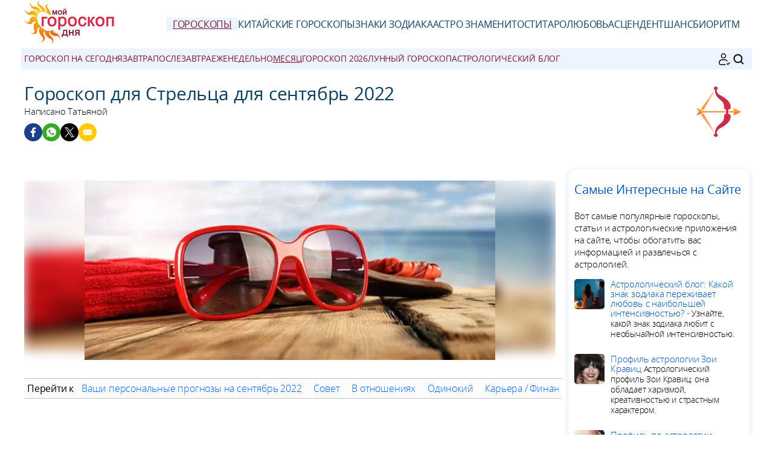

--- FILE ---
content_type: text/html; charset=UTF-8
request_url: https://www.russia-horoscope.com/goroskopi/na-mesac/sentjabr-2022/strelec.htm
body_size: 9046
content:
<!DOCTYPE html><html lang="ru"><head><meta charset="UTF-8"><meta name="viewport" content="width=device-width, initial-scale=1.0"><title>Гороскоп для Стрельца для сентябрь 2022</title><meta name="description" content="Гороскоп для Стрельца для сентябрь 2022: Любовь, деньги, работа... откройте для себя все астрологические предсказания для знака для Стрельца" /><link rel="stylesheet" href="/css/styles.min.css"><link rel="preload" href="/images/fonts/OpenSans-Light.woff2" as="font" type="font/woff2" crossorigin="anonymous"><link rel="preload" href="/images/fonts/OpenSans-Regular.woff2" as="font" type="font/woff2" crossorigin="anonymous"><link rel="preconnect" href="https://pagead2.googlesyndication.com/pagead/js/adsbygoogle.js"><link rel="icon" sizes="192x192" href="/favicon/favicon-192x192.png"><link rel="apple-touch-icon" href="/favicon/apple-touch-icon.png"><link rel="shortcut icon" href="/favicon/favicon.ico"><meta property="og:title" content="Гороскоп для Стрельца для сентябрь 2022"><meta property="og:url" content="https://www.russia-horoscope.com/goroskopi/na-mesac/sentjabr-2022/strelec.htm"><meta property="og:description" content="Гороскоп для Стрельца для сентябрь 2022: Любовь, деньги, работа... откройте для себя все астрологические предсказания для знака для Стрельца" /><meta property="og:image" content="https://www.russia-horoscope.com/images/webp/large/740.webp" /><meta property="og:image:type" content="image/webp"/><meta property="og:image:width" content="580"/><meta property="og:image:height" content="300"/><meta property="og:image" content="https://www.russia-horoscope.com/images/pages/xlarge/740.jpg" /><meta property="og:image:type" content="image/jpeg"/><meta property="og:image:width" content="1160"/><meta property="og:image:height" content="600"/><meta property="fb:app_id" content="152010115163198"/><meta property="og:locale" content="ru_RU"/><meta name="twitter:card" content="summary_large_image"><meta name="twitter:title" content="Гороскоп для Стрельца для сентябрь 2022"><meta name="twitter:url" content="https://www.russia-horoscope.com/goroskopi/na-mesac/sentjabr-2022/strelec.htm"><meta name="twitter:image" content="https://www.russia-horoscope.com/images/pages/xlarge/740.jpg"><meta name="apple-itunes-app" content="app-id=323235598"><script type="application/ld+json">{"@id": "#breadcrumbs", "@context": "https://schema.org", "@type": "BreadcrumbList", "name": "breadcrumbs", 
"itemListElement": [{
"@type": "ListItem",
"position": 1,
"name": "Стартовая страница",
"item": "https:/www.russia-horoscope.com/"
}, {
"@type": "ListItem",
"position": 2,
"name": "Гороскопы",
"item": "https:/www.russia-horoscope.com/goroskopi/"
}, {
"@type": "ListItem",
"position": 3,
"name": "Mесяц сентябрь 2022 год",
"item": "https:/www.russia-horoscope.com/goroskopi/na-mesac/sentjabr-2022/"
}, {
"@type": "ListItem",
"position": 4,
"name": "Стрелец",
"item": "https:/www.russia-horoscope.com/goroskopi/na-mesac/sentjabr-2022/strelec.htm"
}]}</script><script type="application/ld+json">
{
"@context": "http://schema.org",
"@type": "WebSite",
"url": "https://www.russia-horoscope.com/",
"potentialAction": 
{
"@type": "SearchAction",
"target": "https://www.russia-horoscope.com/search.htm?q={search_term}",
"query-input": "required name=search_term"
}
}
</script><script type="application/ld+json">
{
"@context": "https://schema.org",
"@type": "Organization",
"name": "Гороскоп на сегодня",
"url": "https://www.russia-horoscope.com/",
"logo": "https://www.russia-horoscope.com/favicon/favicon-192x192.png",
"sameAs": [
"https://www.facebook.com/%D0%9C%D0%BE%D0%B9-%D0%93%D0%BE%D1%80%D0%BE%D1%81%D0%BA%D0%BE%D0%BF-%D0%94%D0%BD%D1%8F-146631205412783/", 
"https://twitter.com/RussiaHoroscope", 
"https://www.pinterest.fr/dailyhoroscoperussia/", 
"https://play.google.com/store/apps/details?id=com.apptitudes_client.sffactory_mhdj&hl=ru", 
"https://apps.apple.com/ru/app/mon-horoscope-du-jour-tous/id323235598"
]
}
</script><link rel="canonical" href="https://www.russia-horoscope.com/goroskopi/na-mesac/sentjabr-2022/strelec.htm" /><script src="https://cdnjs.cloudflare.com/ajax/libs/lazysizes/5.3.2/lazysizes.min.js" async type="2cfaae016943418fbab885b6-text/javascript"></script><script async src="https://www.googletagmanager.com/gtag/js?id=G-93FB0L3NBP" type="2cfaae016943418fbab885b6-text/javascript"></script><script type="2cfaae016943418fbab885b6-text/javascript">
window.dataLayer = window.dataLayer || [];
function gtag(){dataLayer.push(arguments);}
gtag('js', new Date());

gtag('config', 'G-93FB0L3NBP', { 'anonymize_ip': true });
</script><meta name="robots" content="noindex, nofollow"></head><body><header class="header"><div class="header-desktop"><a href="/"><img src="/images/logo.png" width="150" height="75" alt="Гороскоп на сегодня" loading="lazy"></a><nav class="main-nav"><ul><li><a href="/goroskopi/" class="current">Гороскопы</a></li><li><a href="/kitayskiy-goroskop/" >Китайские гороскопы</a></li><li><a href="/znaki-zodiaka/" >Знаки Зодиака</a></li><li><a href="/astro-znamenitosti/" >астро знаменитости</a></li><li><a href="/karta-taro-dnja.htm" >Таро</a></li><li><a href="/sovmestimost-v-lyubvi.htm" >Любовь</a></li><li><a href="/rascet-moego-ascendenta.htm" >Асцендент</a></li><li><a href="/schastlivyye-chisla-dnya.htm" >Шанс</a></li><li><a href="/raschet-bioritmov.htm" >Биоритм</a></li></ul></nav></div><div class="header-mobile"><button class="menu-button menu-icon" id="menu-button" aria-label="Menu"></button><a href="/"><img src="/images/logo.png" width="100" height="50" alt="Гороскоп на сегодня" loading="lazy"></a><div class="header-icons"><button class="menu-button newsletter-icon" id="newsletter-button" aria-label="Новостная рассылка" onclick="if (!window.__cfRLUnblockHandlers) return false; scrollToAnchor('sub_mobile');" data-cf-modified-2cfaae016943418fbab885b6-=""></button><button class="menu-button search-icon" id="search-button-mobile" aria-label="ПОИСК"></svg></button></div></div><nav class="sub-nav"><ul class="sub-nav-links"><li><a href="/goroskopi/segodnya/" >Гороскоп на сегодня</a></li><li><a href="/goroskopi/zavtra/" >Завтра</a></li><li><a href="/goroskopi/poslezavtra/" >Послезавтра</a></li><li><a href="/goroskopi/ezhenedel-no/" >Еженедельно</a></li><li><a href="/goroskopi/na-mesac/" class="current">Mесяц</a></li><li><a href="/goroskopi/na-god-2026/" >Гороскоп 2026</a></li><li><a href="/lunnyj-goroskop.htm" >Лунный гороскоп</a></li><li><a href="/astrologicheskiy-blog.htm" >Aстрологический блог</a></li></ul><div class="sub-nav-icons"><button class="menu-button newsletter-icon" id="newsletter-button" aria-label="Новостная рассылка" onclick="if (!window.__cfRLUnblockHandlers) return false; scrollToAnchor('sub_desktop');" data-cf-modified-2cfaae016943418fbab885b6-=""></button><button class="menu-button search-icon" id="search-button-desktop" aria-label="ПОИСК"></button></div></nav></header><div class="mobile-menu" id="mobile-menu"><button class="close-button" id="close-button">&times;</button><div class="mobile-menu-saint">Воскресенье 25 январь 2026 </div><div class="mobile-menu-header" id="menu-subscription" onclick="if (!window.__cfRLUnblockHandlers) return false; scrollToAnchor('sub_mobile');" data-cf-modified-2cfaae016943418fbab885b6-="">Ваш ежедневный гороскоп по электронной почте</div><div class="mobile-menu-content"><nav><div class="accordion"><div class="accordion-item"><button class="accordion-header"><div><div class="horoscope-ico menu-ico-space"></div> Гороскопы</div><span class="accordion-icon">&gt;</span></button><div class="accordion-content"><p><a href="/goroskopi/segodnya/">Гороскоп на сегодня</a></p><p><a href="/goroskopi/zavtra/">Гороскоп на завтра</a></p><p><a href="/goroskopi/poslezavtra/">гороскоп на послезавтра</a></p><p><a href="/goroskopi/ezhenedel-no/">Еженедельный гороскоп</a></p><p><a href="/goroskopi/na-mesac/">Гороскоп на месяц сентябрь 2022 год</a></p><p><a href="/goroskopi/na-god-2026/">гороскоп на 2026 год</a></p><p><a href="/lunnyj-goroskop.htm">Лунный гороскоп</a></p></div></div><div class="accordion-item"><button class="accordion-header"><div><div class="chinese-ico menu-ico-space"></div> Китайские гороскопы</div><span class="accordion-icon">&gt;</span></button><div class="accordion-content"><p><a href="/goroskopi/kitaiskii-godovoi-2026/">Китайский гороскоп 2026</a></p><p><a href="/kitayskiy-goroskop/na-mesac/">Китайский гороскоп на сентябрь</a></p><p><a href="/kakoj-u-menja-kitajskij-znak.htm">Какой у меня китайский знак?</a></p><p><a href="/kitayskiy-goroskop/kitayskie-znaki/">Профили 12 китайских знаков</a></p><p><a href="/kitayskiy-goroskop/kitayskaya-astrologiya.htm">Китайская астрология</a></p></div></div><div class="accordion-item"><button class="accordion-header"><div><div class="signs-ico menu-ico-space"></div> Знаки Зодиака</div><span class="accordion-icon">&gt;</span></button><div class="accordion-content"><p><a href="/astrologicheskiy-blog.htm">Aстрологический блог</a></p><p><a href="/kakoj-u-menja-znak-zodiaka.htm">Какой у меня знак зодиака?</a></p><p><a href="/znaki-zodiaka/zodiak/">Знак звезды</a></p><p><a href="/znaki-zodiaka/stihii-zodiaka/">Элементы зодиака</a></p><p><a href="/kakoj-u-menja-kitajskij-znak.htm">Какой у меня китайский знак?</a></p><p><a href="/kitayskiy-goroskop/kitayskie-znaki/">Профили 12 китайских знаков</a></p></div></div><div class="accordion-item"><button class="accordion-header"><div><div class="celebrity-ico menu-ico-space"></div> астро знаменитости</div><span class="accordion-icon">&gt;</span></button><div class="accordion-content"><p><a href="/astro-znamenitosti/">Новости звезд</a></p><p><a href="/astro-znamenitosti/kino-i-televidenie.htm">кино и телевидение</a></p><p><a href="/astro-znamenitosti/muzyka.htm">музыка</a></p><p><a href="/astro-znamenitosti/korolevskaya-semya.htm">королевская семья</a></p><p><a href="/astro-znamenitosti/sport.htm">спорт</a></p><p><a href="/astro-znamenitosti/moda.htm">мода</a></p><p><a href="/astro-znamenitosti/iskusstvo.htm">искусство</a></p><p><a href="/astro-znamenitosti/poisk-znamenitosti.htm">поиск знаменитости</a></p></div></div><div class="accordion-item"><button class="accordion-header"><div><a href="/astrologicheskiy-blog.htm"><div class="leasures-ico menu-ico-space"></div> Aстрологический блог</a></div></button></div><div class="accordion-item"><button class="accordion-header"><div><a href="/numerologiya-2026.htm"><div class="numerology-ico menu-ico-space"></div> Нумерология 2026</a></div></button></div><div class="accordion-item"><button class="accordion-header"><div><a href="/karta-taro-dnja.htm"><div class="tarot-ico menu-ico-space"></div> Карта Таро дня</a></div></button></div><div class="accordion-item"><button class="accordion-header"><div><a href="/sovmestimost-v-lyubvi.htm"><div class="love-ico menu-ico-space"></div> Совместимость в любви</a></div></button></div><div class="accordion-item"><button class="accordion-header"><div><a href="/rascet-moego-ascendenta.htm"><div class="horoscopech-ico menu-ico-space"></div> Расчет моего асцендента</a></div></button></div><div class="accordion-item"><button class="accordion-header"><div><a href="/kakoj-u-menja-dekad.htm"><div class="astro-ico menu-ico-space"></div> Какой у меня декад?</a></div></button></div><div class="accordion-item"><button class="accordion-header"><div><a href="/schastlivyye-chisla-dnya.htm"><div class="num-ico menu-ico-space"></div> Счастливые числа дня</a></div></button></div><div class="accordion-item"><button class="accordion-header"><div><a href="/raschet-bioritmov.htm"><div class="consult-ico menu-ico-space"></div> Биоритм</a></div></button></div><div class="accordion-item"><button class="accordion-header"><div><a href="/tsvet-dnya.htm"><div class="astro-ico menu-ico-space"></div> Цвет дня</a></div></button></div></div></nav><div class="mobile-menu-social"><div class="footer-icons"><a href="https://www.facebook.com/%D0%9C%D0%BE%D0%B9-%D0%93%D0%BE%D1%80%D0%BE%D1%81%D0%BA%D0%BE%D0%BF-%D0%94%D0%BD%D1%8F-146631205412783/" target="_blank" rel="nofollow" aria-label="Facebook"><div class="mobile-icon-wrapper"><span class="facebook-logo"></span></div></a><a href="https://www.pinterest.fr/dailyhoroscoperussia/" target="_blank" rel="nofollow" aria-label="Pinterest"><div class="mobile-icon-wrapper"><span class="pinterest-logo"></span></div></a><a href="https://apps.apple.com/ru/app/mon-horoscope-du-jour-tous/id323235598" target="_blank" rel="nofollow" aria-label="App pour iPhone / iPad"><div class="mobile-icon-wrapper"><span class="apple-logo"></span></div></a><a href="https://play.google.com/store/apps/details?id=com.apptitudes_client.sffactory_mhdj&hl=ru" target="_blank" rel="nofollow" aria-label="App pour Android"><div class="mobile-icon-wrapper"><span class="android-logo"></span></div></a></div><div class="mobile-menu-copyright"><p><a href="mailto:dailyhoroscoperussia@gmail.com">Контакт</a></p><p><a href="/pravila-polzovania.htm">Правила Пользования</a> - <span id="fcConsentRevocation" onclick="if (!window.__cfRLUnblockHandlers) return false; googlefc.callbackQueue.push(googlefc.showRevocationMessage)" data-cf-modified-2cfaae016943418fbab885b6-="">Конфиденциальность</span></p><p>&copy; Copyright 2006-2026 - Все права защищены</p></div></div></div></div><main class="container"><div id="search-bar" class="hidden"><form action="https://www.google.com/search" method="get" target="_blank"><input type="hidden" name="cx" value="048a268297398c165"><input type="text" id="search-input" name="q" placeholder="Персонализированный поиск" required><button id="search-submit">ПОИСК</button></form></div><div class="header-main"><div class="header-sign"><img src="/images/vectors/sign_color_8.png" width="100" height="100" loading="lazy" alt="Стрелец"></div><h1>Гороскоп для Стрельца для сентябрь 2022</h1><p class="author">Написано Татьяной</p><div class="title-social"><div class="ico-title-wrapper ico-title-wrapper-facebook"><a href="https://www.facebook.com/sharer/sharer.php?u=https%3A%2F%2Fwww.russia-horoscope.com%2Fgoroskopi%2Fna-mesac%2Fsentjabr-2022%2Fstrelec.htm" target="_blank" rel="nofollow" aria-label="Facebook"><span class="facebook-logo"></span></a></div><div class="ico-title-wrapper ico-title-wrapper-whatsapp"><a href="https://api.whatsapp.com/send?text=%D0%93%D0%BE%D1%80%D0%BE%D1%81%D0%BA%D0%BE%D0%BF%20%D0%B4%D0%BB%D1%8F%20%D0%A1%D1%82%D1%80%D0%B5%D0%BB%D1%8C%D1%86%D0%B0%20%D0%B4%D0%BB%D1%8F%20%D1%81%D0%B5%D0%BD%D1%82%D1%8F%D0%B1%D1%80%D1%8C%202022%3A%20%D0%9B%D1%8E%D0%B1%D0%BE%D0%B2%D1%8C%2C%20%D0%B4%D0%B5%D0%BD%D1%8C%D0%B3%D0%B8%2C%20%D1%80%D0%B0%D0%B1%D0%BE%D1%82%D0%B0...%20%D0%BE%D1%82%D0%BA%D1%80%D0%BE%D0%B9%D1%82%D0%B5%20%D0%B4%D0%BB%D1%8F%20%D1%81%D0%B5%D0%B1%D1%8F%20%D0%B2%D1%81%D0%B5%20%D0%B0%D1%81%D1%82%D1%80%D0%BE%D0%BB%D0%BE%D0%B3%D0%B8%D1%87%D0%B5%D1%81%D0%BA%D0%B8%D0%B5%20%D0%BF%D1%80%D0%B5%D0%B4%D1%81%D0%BA%D0%B0%D0%B7%D0%B0%D0%BD%D0%B8%D1%8F%20%D0%B4%D0%BB%D1%8F%20%D0%B7%D0%BD%D0%B0%D0%BA%D0%B0%20%D0%B4%D0%BB%D1%8F%20%D0%A1%D1%82%D1%80%D0%B5%D0%BB%D1%8C%D1%86%D0%B0%20https%3A%2F%2Fwww.russia-horoscope.com%2Fgoroskopi%2Fna-mesac%2Fsentjabr-2022%2Fstrelec.htm" target="_blank" rel="nofollow" aria-label="Whatsapp"><span class="whatsapp-logo"></span></a></div><div class="ico-title-wrapper ico-title-wrapper-twitter"><a href="https://twitter.com/intent/tweet?url=https%3A%2F%2Fwww.russia-horoscope.com%2Fgoroskopi%2Fna-mesac%2Fsentjabr-2022%2Fstrelec.htm&text=%D0%93%D0%BE%D1%80%D0%BE%D1%81%D0%BA%D0%BE%D0%BF%20%D0%B4%D0%BB%D1%8F%20%D0%A1%D1%82%D1%80%D0%B5%D0%BB%D1%8C%D1%86%D0%B0%20%D0%B4%D0%BB%D1%8F%20%D1%81%D0%B5%D0%BD%D1%82%D1%8F%D0%B1%D1%80%D1%8C%202022%3A%20%D0%9B%D1%8E%D0%B1%D0%BE%D0%B2%D1%8C%2C%20%D0%B4%D0%B5%D0%BD%D1%8C%D0%B3%D0%B8%2C%20%D1%80%D0%B0%D0%B1%D0%BE%D1%82%D0%B0...%20%D0%BE%D1%82%D0%BA%D1%80%D0%BE%D0%B9%D1%82%D0%B5%20%D0%B4%D0%BB%D1%8F%20%D1%81%D0%B5%D0%B1%D1%8F%20%D0%B2%D1%81%D0%B5%20%D0%B0%D1%81%D1%82%D1%80%D0%BE%D0%BB%D0%BE%D0%B3%D0%B8%D1%87%D0%B5%D1%81%D0%BA%D0%B8%D0%B5%20%D0%BF%D1%80%D0%B5%D0%B4%D1%81%D0%BA%D0%B0%D0%B7%D0%B0%D0%BD%D0%B8%D1%8F%20%D0%B4%D0%BB%D1%8F%20%D0%B7%D0%BD%D0%B0%D0%BA%D0%B0%20%D0%B4%D0%BB%D1%8F%20%D0%A1%D1%82%D1%80%D0%B5%D0%BB%D1%8C%D1%86%D0%B0&via=RussiaHoroscope&image=https%3A%2F%2Fwww.russia-horoscope.com%2Fimages%2Fpages%2Flarge%2F740.jpg" target="_blank" rel="nofollow" aria-label="Twitter / X"><span class="twitter-logo"></span></a></div><div class="ico-title-wrapper ico-title-wrapper-mail"><a href="mailto:?subject=%D0%93%D0%BE%D1%80%D0%BE%D1%81%D0%BA%D0%BE%D0%BF%20%D0%B4%D0%BB%D1%8F%20%D0%A1%D1%82%D1%80%D0%B5%D0%BB%D1%8C%D1%86%D0%B0%20%D0%B4%D0%BB%D1%8F%20%D1%81%D0%B5%D0%BD%D1%82%D1%8F%D0%B1%D1%80%D1%8C%202022&body=%D0%93%D0%BE%D1%80%D0%BE%D1%81%D0%BA%D0%BE%D0%BF%20%D0%B4%D0%BB%D1%8F%20%D0%A1%D1%82%D1%80%D0%B5%D0%BB%D1%8C%D1%86%D0%B0%20%D0%B4%D0%BB%D1%8F%20%D1%81%D0%B5%D0%BD%D1%82%D1%8F%D0%B1%D1%80%D1%8C%202022%3A%20%D0%9B%D1%8E%D0%B1%D0%BE%D0%B2%D1%8C%2C%20%D0%B4%D0%B5%D0%BD%D1%8C%D0%B3%D0%B8%2C%20%D1%80%D0%B0%D0%B1%D0%BE%D1%82%D0%B0...%20%D0%BE%D1%82%D0%BA%D1%80%D0%BE%D0%B9%D1%82%D0%B5%20%D0%B4%D0%BB%D1%8F%20%D1%81%D0%B5%D0%B1%D1%8F%20%D0%B2%D1%81%D0%B5%20%D0%B0%D1%81%D1%82%D1%80%D0%BE%D0%BB%D0%BE%D0%B3%D0%B8%D1%87%D0%B5%D1%81%D0%BA%D0%B8%D0%B5%20%D0%BF%D1%80%D0%B5%D0%B4%D1%81%D0%BA%D0%B0%D0%B7%D0%B0%D0%BD%D0%B8%D1%8F%20%D0%B4%D0%BB%D1%8F%20%D0%B7%D0%BD%D0%B0%D0%BA%D0%B0%20%D0%B4%D0%BB%D1%8F%20%D0%A1%D1%82%D1%80%D0%B5%D0%BB%D1%8C%D1%86%D0%B0%20https%3A%2F%2Fwww.russia-horoscope.com%2Fgoroskopi%2Fna-mesac%2Fsentjabr-2022%2Fstrelec.htm" target="_blank" rel="nofollow" aria-label="Email"><span class="mail-logo"></span></a></div></div></div><section class="main-content"><div class="content"><div class="responsive-image-container"><div class="background-blur" style="background-image: url('/images/webp/hm/9.webp');"></div><img src="/image-goroskop-sentjabr-2022_strelec.jpg"
srcset="/images/webp/hm/9.webp 300w" 
sizes="(min-width: 300px) 100vw" 
alt="Гороскоп для Стрельца для сентябрь 2022" class="foreground-image" fetchpriority="high" width="680" height="280"></div><div class="table-of-content"><span class="table-of-content-title">Перейти к</span><div class="table-of-content-menu" id="table-of-contents"><ul id="table-of-contents-list"></ul></div></div><div class="adsense-ad"><ins class="adsbygoogle lazyload" style="display:block" data-ad-client="ca-pub-7997378819215119" data-ad-slot="2690510112" data-ad-format="auto" data-full-width-responsive="true"></ins></div><h2>Ваши персональные прогнозы на сентябрь 2022</h2><p class="content-intro">Начало осени не вдохновляет вас больше, что с вами происходит? Небольшие неприятности конца августа взяли верх над вашей личной и профессиональной жизнью? Вам сложно выбраться из этой адской спирали, звезды советуют вам воспользоваться помощью своих близких. Ищите поддержку, вам почувствуете себя лучше. В районе 6-го вам везет, наши дорогие планеты дают вам реальные возможности, чтобы двигаться вперед. У вас есть, чем выделиться. Хорошие новости никогда не приходят одни: в это же время внимание на вашу личную жизнь, предоставьте место для соблазнения! Вас очаровывают, вы не бесчувственны, что-то случается, и вы не сдерживаетесь.

</p><div class="adsense-ad"><ins class="adsbygoogle lazyload" style="display:block" data-ad-client="ca-pub-7997378819215119" data-ad-slot="8193753276" data-ad-format="auto" data-full-width-responsive="true"></ins></div><h2>Совет</h2><p>
Небольшие расхождения во мнениях, вот программа месяца для пар и одиноких, ничего серьезного, но необходимо предусмотреть корректировку, чтобы ситуация не ухудшилась. Вас предупреждают, надо действовать быстро для благополучия ваших отношений. И что во всем этом положительного? Что ж, это воля и приверженность, которые вы вкладываете в задачу.

</p><div class="card"><a href="/kitayskiy-goroskop/"><img src="/images/webp/medium/ch.webp" alt="Всё о китайском гороскопе" class="card-image" loading="lazy" width="150" height="67"></a><div class="card-content"><a href="/kitayskiy-goroskop/"><span class="card-category">Знаки Зодиака</span><br>Всё о китайском гороскопе</a></div></div><h2>В отношениях</h2><p>
Достаточно найти немного мотивации, и процесс будет запущен! Так что воспользуйтесь неожиданной удачей, планеты сопровождают вас в ваших шагах. Не бойтесь новизны; это пойдет вам только на пользу.
</p><h2>Одинокий</h2><p></p><h2>Карьера / Финансы</h2><p></p><h2>Советы месяца</h2><p class="content-intro"></p><div class="link-container"><div class="link-box"><div><a href="/goroskopi/segodnya/strelec.htm"><div class="horoscope-ico link-box-ico"></div> Сегодня</a></div></div><div class="link-box"><div><a href="/goroskopi/zavtra/strelec.htm"><div class="signs-ico link-box-ico"></div> Завтра</a></div></div><div class="link-box"><div><a href="/goroskopi/poslezavtra/strelec.htm"><div class="astro-ico link-box-ico"></div> Послезавтра</a></div></div><div class="link-box"><div><a href="/goroskopi/ezhenedel-no/strelec.htm"><div class="horoscope-ico link-box-ico"></div> Еженедельно</a></div></div><div class="link-box"><div><a href="/goroskopi/na-mesac/strelec.htm"><div class="leasures-ico link-box-ico"></div> Mесяц</a></div></div><div class="link-box"><div><a href="/goroskopi/na-god-2026/strelec.htm"><div class="horoscopech-ico link-box-ico"></div> Годовой</a></div></div><div class="link-box"><div><a href="/karta-taro-dnja.htm"><div class="tarot-ico link-box-ico"></div> Таро</a></div></div><div class="link-box"><div><a href="/schastlivyye-chisla-dnya.htm"><div class="num-ico link-box-ico"></div> Шанс</a></div></div><div class="link-box"><div><a href="/sovmestimost-v-lyubvi.htm"><div class="love-ico link-box-ico"></div> Любовь</a></div></div><div class="link-box"><div><a href="/astro-znamenitosti/"><div class="celebrity-ico link-box-ico"></div> астро знаменитости</a></div></div><div class="link-box"><div><a href="/astrologicheskiy-blog.htm"><div class="consult-ico link-box-ico"></div> Aстрологический блог</a></div></div></div><div class="share-container"><p class="share-text"><b>Поделиться :</b></p><div class="share-icons"><div class="ico-title-wrapper ico-title-wrapper-facebook"><a href="https://www.facebook.com/sharer/sharer.php?u=https%3A%2F%2Fwww.russia-horoscope.com%2Fgoroskopi%2Fna-mesac%2Fsentjabr-2022%2Fstrelec.htm" target="_blank" rel="nofollow" aria-label="Facebook"><span class="facebook-logo"></span></a></div><div class="ico-title-wrapper ico-title-wrapper-whatsapp"><a href="https://api.whatsapp.com/send?text=%D0%93%D0%BE%D1%80%D0%BE%D1%81%D0%BA%D0%BE%D0%BF%20%D0%B4%D0%BB%D1%8F%20%D0%A1%D1%82%D1%80%D0%B5%D0%BB%D1%8C%D1%86%D0%B0%20%D0%B4%D0%BB%D1%8F%20%D1%81%D0%B5%D0%BD%D1%82%D1%8F%D0%B1%D1%80%D1%8C%202022%3A%20%D0%9B%D1%8E%D0%B1%D0%BE%D0%B2%D1%8C%2C%20%D0%B4%D0%B5%D0%BD%D1%8C%D0%B3%D0%B8%2C%20%D1%80%D0%B0%D0%B1%D0%BE%D1%82%D0%B0...%20%D0%BE%D1%82%D0%BA%D1%80%D0%BE%D0%B9%D1%82%D0%B5%20%D0%B4%D0%BB%D1%8F%20%D1%81%D0%B5%D0%B1%D1%8F%20%D0%B2%D1%81%D0%B5%20%D0%B0%D1%81%D1%82%D1%80%D0%BE%D0%BB%D0%BE%D0%B3%D0%B8%D1%87%D0%B5%D1%81%D0%BA%D0%B8%D0%B5%20%D0%BF%D1%80%D0%B5%D0%B4%D1%81%D0%BA%D0%B0%D0%B7%D0%B0%D0%BD%D0%B8%D1%8F%20%D0%B4%D0%BB%D1%8F%20%D0%B7%D0%BD%D0%B0%D0%BA%D0%B0%20%D0%B4%D0%BB%D1%8F%20%D0%A1%D1%82%D1%80%D0%B5%D0%BB%D1%8C%D1%86%D0%B0%20https%3A%2F%2Fwww.russia-horoscope.com%2Fgoroskopi%2Fna-mesac%2Fsentjabr-2022%2Fstrelec.htm" target="_blank" rel="nofollow" aria-label="Whatsapp"><span class="whatsapp-logo"></span></a></div><div class="ico-title-wrapper ico-title-wrapper-twitter"><a href="https://twitter.com/intent/tweet?url=https%3A%2F%2Fwww.russia-horoscope.com%2Fgoroskopi%2Fna-mesac%2Fsentjabr-2022%2Fstrelec.htm&text=%D0%93%D0%BE%D1%80%D0%BE%D1%81%D0%BA%D0%BE%D0%BF%20%D0%B4%D0%BB%D1%8F%20%D0%A1%D1%82%D1%80%D0%B5%D0%BB%D1%8C%D1%86%D0%B0%20%D0%B4%D0%BB%D1%8F%20%D1%81%D0%B5%D0%BD%D1%82%D1%8F%D0%B1%D1%80%D1%8C%202022%3A%20%D0%9B%D1%8E%D0%B1%D0%BE%D0%B2%D1%8C%2C%20%D0%B4%D0%B5%D0%BD%D1%8C%D0%B3%D0%B8%2C%20%D1%80%D0%B0%D0%B1%D0%BE%D1%82%D0%B0...%20%D0%BE%D1%82%D0%BA%D1%80%D0%BE%D0%B9%D1%82%D0%B5%20%D0%B4%D0%BB%D1%8F%20%D1%81%D0%B5%D0%B1%D1%8F%20%D0%B2%D1%81%D0%B5%20%D0%B0%D1%81%D1%82%D1%80%D0%BE%D0%BB%D0%BE%D0%B3%D0%B8%D1%87%D0%B5%D1%81%D0%BA%D0%B8%D0%B5%20%D0%BF%D1%80%D0%B5%D0%B4%D1%81%D0%BA%D0%B0%D0%B7%D0%B0%D0%BD%D0%B8%D1%8F%20%D0%B4%D0%BB%D1%8F%20%D0%B7%D0%BD%D0%B0%D0%BA%D0%B0%20%D0%B4%D0%BB%D1%8F%20%D0%A1%D1%82%D1%80%D0%B5%D0%BB%D1%8C%D1%86%D0%B0&via=RussiaHoroscope&image=https%3A%2F%2Fwww.russia-horoscope.com%2Fimages%2Fpages%2Flarge%2F740.jpg" target="_blank" rel="nofollow" aria-label="Twitter / X"><span class="twitter-logo"></span></a></div><div class="ico-title-wrapper ico-title-wrapper-mail"><a href="mailto:?subject=%D0%93%D0%BE%D1%80%D0%BE%D1%81%D0%BA%D0%BE%D0%BF%20%D0%B4%D0%BB%D1%8F%20%D0%A1%D1%82%D1%80%D0%B5%D0%BB%D1%8C%D1%86%D0%B0%20%D0%B4%D0%BB%D1%8F%20%D1%81%D0%B5%D0%BD%D1%82%D1%8F%D0%B1%D1%80%D1%8C%202022&body=%D0%93%D0%BE%D1%80%D0%BE%D1%81%D0%BA%D0%BE%D0%BF%20%D0%B4%D0%BB%D1%8F%20%D0%A1%D1%82%D1%80%D0%B5%D0%BB%D1%8C%D1%86%D0%B0%20%D0%B4%D0%BB%D1%8F%20%D1%81%D0%B5%D0%BD%D1%82%D1%8F%D0%B1%D1%80%D1%8C%202022%3A%20%D0%9B%D1%8E%D0%B1%D0%BE%D0%B2%D1%8C%2C%20%D0%B4%D0%B5%D0%BD%D1%8C%D0%B3%D0%B8%2C%20%D1%80%D0%B0%D0%B1%D0%BE%D1%82%D0%B0...%20%D0%BE%D1%82%D0%BA%D1%80%D0%BE%D0%B9%D1%82%D0%B5%20%D0%B4%D0%BB%D1%8F%20%D1%81%D0%B5%D0%B1%D1%8F%20%D0%B2%D1%81%D0%B5%20%D0%B0%D1%81%D1%82%D1%80%D0%BE%D0%BB%D0%BE%D0%B3%D0%B8%D1%87%D0%B5%D1%81%D0%BA%D0%B8%D0%B5%20%D0%BF%D1%80%D0%B5%D0%B4%D1%81%D0%BA%D0%B0%D0%B7%D0%B0%D0%BD%D0%B8%D1%8F%20%D0%B4%D0%BB%D1%8F%20%D0%B7%D0%BD%D0%B0%D0%BA%D0%B0%20%D0%B4%D0%BB%D1%8F%20%D0%A1%D1%82%D1%80%D0%B5%D0%BB%D1%8C%D1%86%D0%B0%20https%3A%2F%2Fwww.russia-horoscope.com%2Fgoroskopi%2Fna-mesac%2Fsentjabr-2022%2Fstrelec.htm" target="_blank" rel="nofollow" aria-label="Email"><span class="mail-logo"></span></a></div></div></div><h2>Прямые ссылки на Стрелец гороскопы на 2022 год</h2><div class="flex-container"><ul class="flex-list"><li class="dl_li"><a href="/goroskopi/na-mesac/janvar-2022/strelec.htm">Стрелец: Гороскоп на январь 2022 </a></li><li class="dl_li"><a href="/goroskopi/na-mesac/fevral-2022/strelec.htm">Стрелец: Гороскоп на февраль 2022 </a></li><li class="dl_li"><a href="/goroskopi/na-mesac/mart-2022/strelec.htm">Стрелец: Гороскоп на март 2022 </a></li><li class="dl_li"><a href="/goroskopi/na-mesac/aprel-2022/strelec.htm">Стрелец: Гороскоп на апрель 2022 </a></li><li class="dl_li"><a href="/goroskopi/na-mesac/maj-2022/strelec.htm">Стрелец: Гороскоп на май 2022 </a></li><li class="dl_li"><a href="/goroskopi/na-mesac/ijun-2022/strelec.htm">Стрелец: Гороскоп на июнь 2022 </a></li><li class="dl_li"><a href="/goroskopi/na-mesac/ijul-2022/strelec.htm">Стрелец: Гороскоп на июль 2022 </a></li><li class="dl_li"><a href="/goroskopi/na-mesac/avgust-2022/strelec.htm">Стрелец: Гороскоп на август 2022 </a></li><li class="dl_li"><a href="/goroskopi/na-mesac/sentjabr-2022/strelec.htm">Стрелец: Гороскоп на сентябрь 2022 </a></li><li class="dl_li"><a href="/goroskopi/na-mesac/oktjabr-2022/strelec.htm">Стрелец: Гороскоп на октябрь 2022 </a></li><li class="dl_li"><a href="/goroskopi/na-mesac/nojabr-2022/strelec.htm">Стрелец: Гороскоп на ноябрь 2022 </a></li><li class="dl_li"><a href="/goroskopi/na-mesac/dekabr-2022/strelec.htm">Стрелец: Гороскоп на декабрь 2022 </a></li></ul></div><div class="adsense-ad"><ins class="adsbygoogle lazyload" style="display:block" data-ad-client="ca-pub-7997378819215119" data-ad-slot="2690510112" data-ad-format="auto" data-full-width-responsive="true"></ins></div><p class="box-title">Самые Просматриваемые на Сайте</p><p class="box-txt">Вот самые популярные гороскопы, статьи и астрологические приложения на сайте, отличная возможность получить много информации и весело провести время с астрологией.</p><div class="articles-list"><div class="article-item"><a href="/goroskopi/zavtra/"><img src="/images/webp/small/1114.webp" alt="Доступ к гороскопу на завтра" class="article-image" width="80" height="80" loading="lazy"></a><div class="article-content"><a href="/goroskopi/zavtra/"><b>Доступ к гороскопу на завтра</b><span>Откройте для себя гороскоп на завтра! Вы узнаете обо всём, что готовят для вас звезды в этот день</span></a></div></div><div class="article-item"><a href="/znaki-zodiaka/zodiak/bliznecy.htm"><img src="/images/webp/small/1051.webp" alt="Внимание на Близнецы" class="article-image" width="80" height="80" loading="lazy"></a><div class="article-content"><a href="/znaki-zodiaka/zodiak/bliznecy.htm"><b>Внимание на Близнецы</b><span>Близнецы, вы любите общение и путешествия. Оптимизируйте свою мобильность и способность адаптироваться!</span></a></div></div><div class="article-item"><a href="/kitayskiy-goroskop/na-mesac/"><img src="/images/webp/small/hcm.webp" alt="Китайский гороскоп на на январь" class="article-image" width="80" height="80" loading="lazy"></a><div class="article-content"><a href="/kitayskiy-goroskop/na-mesac/"><b>Китайский гороскоп на на январь</b><span>Не жди — читай свой китайский гороскоп на месяц любви: он уже здесь для твоего счастья!</span></a></div></div><div class="article-item"><a href="/goroskopi/kitaiskii-godovoi-2026/"><img src="/images/webp/small/hca.webp" alt="Китайский годовой гороскоп для просмотра" class="article-image" width="80" height="80" loading="lazy"></a><div class="article-content"><a href="/goroskopi/kitaiskii-godovoi-2026/"><b>Китайский годовой гороскоп для просмотра</b><span>В 2026 году откроются новые двери, будущее раскроется постепенно — твой китайский годовой гороскоп расскажет всё!</span></a></div></div></div><div class="newsletter-block-content"><a name="sub_mobile"></a><div class="subscription-box"><div class="subscription-header lazyload" data-bg="/images/newsletter.png"></div><p class="box-title">Ваш Ежедневный Гороскоп</p><p class="box-txt">И еще, астрологические подарки, расклад таро, биоритмы... подписывайтесь прямо сейчас!</p><div id="responseContainer_mobile"></div><input type="email" name="email" id="email_mobile" placeholder="Ваш email для подписки" autocomplete="on" required><select id="sign_mobile" name="sign" aria-label="Ваш знак зодиака" required><option value="" disabled selected>Ваш знак зодиака</option><option value="0">Овен</option><option value="1">Телец</option><option value="2">Близнецы</option><option value="3">Рак</option><option value="4">Лев</option><option value="5">Дева</option><option value="6">Весы</option><option value="7">Скорпион</option><option value="8">Стрелец</option><option value="9">Козерог</option><option value="10">Водолей</option><option value="11">Рыбы</option></select><button type="submit" id="subscribeButton_mobile">подписаться</button></div></div></div></section><aside class="sidebar"><div class="box-sidebar"><p class="box-title">Самые Интересные на Сайте</p><p class="box-txt">Вот самые популярные гороскопы, статьи и астрологические приложения на сайте, чтобы обогатить вас информацией и развлечься с астрологией.</p><div class="article"><a href="/astrologicheskiy-blog.htm"><img src="/images/news/30.webp" width="50" height="50" loading="lazy" alt="Какой знак зодиака переживает любовь с наибольшей интенсивностью?"></a><div class="content"><p><a href="/astrologicheskiy-blog.htm">Aстрологический блог: Какой знак зодиака переживает любовь с наибольшей интенсивностью? - 
<span>Узнайте, какой знак зодиака любит с необычайной интенсивностью.</span></a></p></div></div><div class="article"><a href="/astro-znamenitosti/zodiakalnyj-profil-zoe-kravitz_123.htm"><img src="/images/celebrities/photos/zoe-kravitz_123_small.webp" alt="Профиль астрологии Зои Кравиц" width="50" height="50" loading="lazy" alt="Профиль астрологии Зои Кравиц"></a><div class="content"><p><a href="/astro-znamenitosti/zodiakalnyj-profil-zoe-kravitz_123.htm">Профиль астрологии Зои Кравиц 
<span>Астрологический профиль Зои Кравиц: она обладает харизмой, креативностью и страстным характером.</span></a></p></div></div><div class="article"><a href="/astro-znamenitosti/zodiakalnyj-profil-lindsay-lohan_287.htm"><img src="/images/celebrities/photos/lindsay-lohan_287_small.webp" alt="Профиль по астрологии Линдсей Лохан" width="50" height="50" loading="lazy" alt="Профиль по астрологии Линдсей Лохан"></a><div class="content"><p><a href="/astro-znamenitosti/zodiakalnyj-profil-lindsay-lohan_287.htm">Профиль по астрологии Линдсей Лохан 
<span>Изучение астрологического профиля Линдсей Лохан: особенности, плюсы и минусы.</span></a></p></div></div><div class="article"><a href="/znaki-zodiaka/zodiak/"><img src="/images/webp/small/635.webp" alt="Всё о вашем знаке" width="50" height="50" loading="lazy" alt="Всё о вашем знаке"></a><div class="content"><p><a href="/znaki-zodiaka/zodiak/">Всё о вашем знаке 
<span>Здесь полная информация на 12 астрологических знаков, где вы узнаете о своей личности и свой любовный профиль</span></a></p></div></div></div><div class="adsense-ad ad-sidebar"><script async src="https://pagead2.googlesyndication.com/pagead/js/adsbygoogle.js?client=ca-pub-7997378819215119" crossorigin="anonymous" type="2cfaae016943418fbab885b6-text/javascript"></script><ins class="adsbygoogle" style="display:block" data-ad-client="ca-pub-7997378819215119" data-ad-slot="7114714164" data-ad-format="auto" data-full-width-responsive="true"></ins><script type="2cfaae016943418fbab885b6-text/javascript">(adsbygoogle = window.adsbygoogle || []).push({});</script></div><div class="sticky-div"><a name="sub_desktop"></a><div class="subscription-box"><div class="subscription-header lazyload" data-bg="/images/newsletter.png"></div><p class="box-title">Ваш Ежедневный Гороскоп</p><p class="box-txt">И еще, астрологические подарки, расклад таро, биоритмы... подписывайтесь прямо сейчас!</p><div id="responseContainer_desktop"></div><input type="email" name="email" id="email_desktop" placeholder="Ваш email для подписки" autocomplete="on" required><select id="sign_desktop" name="sign" aria-label="Ваш знак зодиака" required><option value="" disabled selected>Ваш знак зодиака</option><option value="0">Овен</option><option value="1">Телец</option><option value="2">Близнецы</option><option value="3">Рак</option><option value="4">Лев</option><option value="5">Дева</option><option value="6">Весы</option><option value="7">Скорпион</option><option value="8">Стрелец</option><option value="9">Козерог</option><option value="10">Водолей</option><option value="11">Рыбы</option></select><button type="submit" id="subscribeButton_desktop">подписаться</button></div><div class="box-sidebar"><p class="box-title">Самые Популярные Астрологические Приложения</p><p class="box-txt">Вот самые популярные приложения по астрологии, таро, нумерологии и другие на сайте:</p><div class="article"><a href="https://www.123-tarot.com/ru/" target="_blank"><img src="/images/webp/small/ta6.webp" alt="Ваше гадание Таро" width="50" height="50" loading="lazy"></a><div class="content"><p><a href="https://www.123-tarot.com/ru/" target="_blank">Ваше гадание Таро 
<span>Откройте для себя очень полезный совет в любви, деньгах, работе, семье и общественной жизни, чтобы спокойно двигаться вперед!</span></a></p></div></div><div class="article"><a href="https://www.123-runes.com/ru/" target="_blank"><img src="/images/webp/small/ru5.webp" alt="Выберите 3 руны" width="50" height="50" loading="lazy"></a><div class="content"><p><a href="https://www.123-runes.com/ru/" target="_blank">Выберите 3 руны 
<span>Руны - это буквы друидского алфавита древнего немецко-скандинавского народа. Каковы их секреты?</span></a></p></div></div><div class="article"><a href="/tsvet-dnya.htm" ><img src="/images/webp/small/app_5.webp" alt="Рассчитать асцендент" width="50" height="50" loading="lazy"></a><div class="content"><p><a href="/tsvet-dnya.htm" >Рассчитать асцендент 
<span>Узнайте свой асцендент, используя свою дату рождения</span></a></p></div></div></div></div></aside></main><footer class="footer"><div class="footer-info-icons-wrapper"><!--
<div class="footer-info"><ul class="footer-section"><li><b>Гороскоп на сегодня</b></li><li><a href="#">Qui sommes-nous ?</a></li><li><a href="#">Notre équipe</a></li><li><a href="pravila-polzovania.htm">Правила Пользования</a></li></ul><ul class="footer-section"><li><b>Restez connecté</b></li><li><a href="#">Nous contacter</a></li><li><a href="#">Nos application mobile</a></li><li><a href="#">Notre newsletter</a></li><li><a href="#">Réseaux sociaux</a></li></ul></div>
--><div class="footer-icons"><div class="icon-wrapper"><a href="https://www.facebook.com/%D0%9C%D0%BE%D0%B9-%D0%93%D0%BE%D1%80%D0%BE%D1%81%D0%BA%D0%BE%D0%BF-%D0%94%D0%BD%D1%8F-146631205412783/" target="_blank" rel="nofollow" aria-label="Facebook"><span class="facebook-logo"></span></a></div><div class="icon-wrapper"><a href="https://twitter.com/RussiaHoroscope" target="_blank" rel="nofollow" aria-label="X / Twitter"><span class="twitter-logo"></span></a></div><div class="icon-wrapper"><a href="https://www.pinterest.fr/dailyhoroscoperussia/" target="_blank" rel="nofollow" aria-label="Pinterest"><span class="pinterest-logo"></span></a></div><div class="icon-wrapper"><a href="https://apps.apple.com/ru/app/mon-horoscope-du-jour-tous/id323235598" target="_blank" rel="nofollow" aria-label="App pour iPhone / iPad"><span class="apple-logo"></span></a></div><div class="icon-wrapper"><a href="https://play.google.com/store/apps/details?id=com.apptitudes_client.sffactory_mhdj&hl=ru" target="_blank" rel="nofollow" aria-label="App pour Android"><span class="android-logo"></span></a></div></div></div><div class="footer-copyright"><a href="mailto:dailyhoroscoperussia@gmail.com">Контакт</a><br><a href="/pravila-polzovania.htm">Правила Пользования</a> - <span id="fcConsentRevocation" onclick="if (!window.__cfRLUnblockHandlers) return false; googlefc.callbackQueue.push(googlefc.showRevocationMessage)" data-cf-modified-2cfaae016943418fbab885b6-="">Конфиденциальность</span><br>&copy; Copyright 2006-2026 - Все права защищены<br><a href="/webmaster/api-goroskop-xml-json.htm">Решения гороскопов для вебмастеров</a><br></div><div class="overlay_pop" id="overlay"><div class="subscription-box_pop"><div class="subscription-header_pop"><span class="close-btn_pop" id="closePopup">&times;</span></div><div class="content_pop"><p class="box-title" style="margin: 0px;">Ваш Ежедневный Гороскоп</p><p class="box-txt">И еще, астрологические подарки, расклад таро, биоритмы... подписывайтесь прямо сейчас!</p><div id="responseContainer_pop"></div><input type="email" name="email" id="email_pop" placeholder="Ваш email для подписки" autocomplete="on" required><select id="sign_pop" name="sign" aria-label="Ваш знак зодиака" required><option value="" disabled selected>Ваш знак зодиака</option><option value="0">Овен</option><option value="1">Телец</option><option value="2">Близнецы</option><option value="3">Рак</option><option value="4">Лев</option><option value="5">Дева</option><option value="6">Весы</option><option value="7">Скорпион</option><option value="8">Стрелец</option><option value="9">Козерог</option><option value="10">Водолей</option><option value="11">Рыбы</option></select><button type="submit" id="subscribeButton_pop">подписаться</button></div></div></div><script src="/includes/scripts.js" type="2cfaae016943418fbab885b6-text/javascript"></script><script type="2cfaae016943418fbab885b6-text/javascript">loadCSS("/css/icons.min.css");</script></footer><script src="/cdn-cgi/scripts/7d0fa10a/cloudflare-static/rocket-loader.min.js" data-cf-settings="2cfaae016943418fbab885b6-|49" defer></script><script defer src="https://static.cloudflareinsights.com/beacon.min.js/vcd15cbe7772f49c399c6a5babf22c1241717689176015" integrity="sha512-ZpsOmlRQV6y907TI0dKBHq9Md29nnaEIPlkf84rnaERnq6zvWvPUqr2ft8M1aS28oN72PdrCzSjY4U6VaAw1EQ==" data-cf-beacon='{"version":"2024.11.0","token":"7580c2017d9648b4afd25662725ed77d","r":1,"server_timing":{"name":{"cfCacheStatus":true,"cfEdge":true,"cfExtPri":true,"cfL4":true,"cfOrigin":true,"cfSpeedBrain":true},"location_startswith":null}}' crossorigin="anonymous"></script>
</body></html>



--- FILE ---
content_type: text/html; charset=utf-8
request_url: https://www.google.com/recaptcha/api2/aframe
body_size: 268
content:
<!DOCTYPE HTML><html><head><meta http-equiv="content-type" content="text/html; charset=UTF-8"></head><body><script nonce="0lrS_E31JlywIWVMHMpAEQ">/** Anti-fraud and anti-abuse applications only. See google.com/recaptcha */ try{var clients={'sodar':'https://pagead2.googlesyndication.com/pagead/sodar?'};window.addEventListener("message",function(a){try{if(a.source===window.parent){var b=JSON.parse(a.data);var c=clients[b['id']];if(c){var d=document.createElement('img');d.src=c+b['params']+'&rc='+(localStorage.getItem("rc::a")?sessionStorage.getItem("rc::b"):"");window.document.body.appendChild(d);sessionStorage.setItem("rc::e",parseInt(sessionStorage.getItem("rc::e")||0)+1);localStorage.setItem("rc::h",'1769344725548');}}}catch(b){}});window.parent.postMessage("_grecaptcha_ready", "*");}catch(b){}</script></body></html>